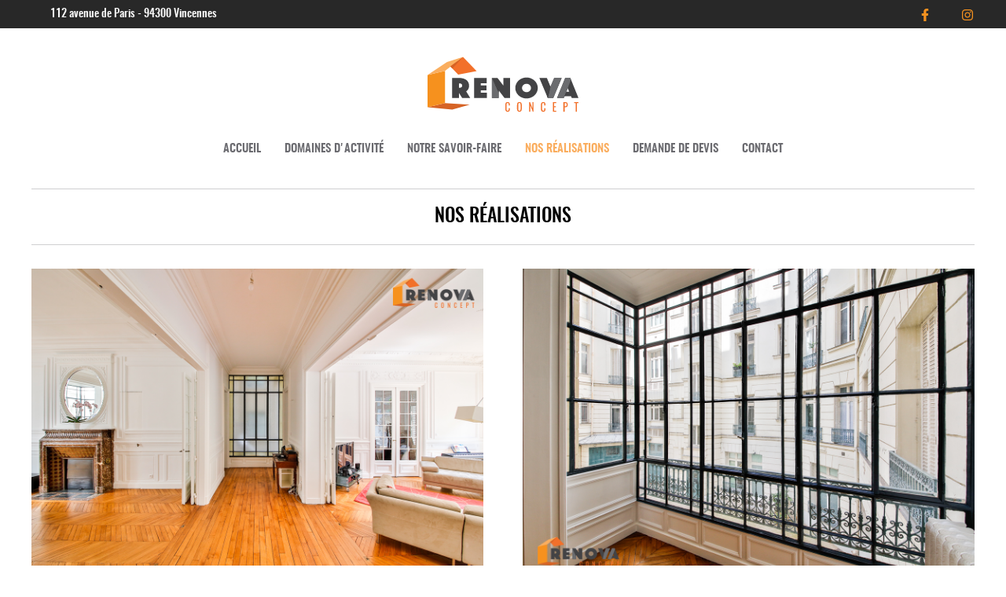

--- FILE ---
content_type: text/html; charset=utf-8
request_url: https://renovaconcept.fr/references-renovation-second-oeuvres-realisations
body_size: 6432
content:

<!doctype html>
<html ng-app="project" xml:lang="fr-fr" lang="fr-fr">
	<head>
		  <base href="https://renovaconcept.fr/references-renovation-second-oeuvres-realisations" />
	<meta http-equiv="content-type" content="text/html; charset=utf-8" />
	<meta name="author" content="Super User" />
	<meta name="description" content="Découvrez quelques-unes des réalisations de Renova Concept : rénovation et travaux de second oeuvre sur Paris et Vincennes." />
	<title>Renova Concept - Les rénovations Renova Concept</title>
	<link href="/templates/renovatheme/favicon.ico" rel="shortcut icon" type="image/vnd.microsoft.icon" />
	<link href="/media/widgetkit/wk-styles-0290b169.css" rel="stylesheet" type="text/css" id="wk-styles-css" />
	<script src="/media/jui/js/jquery.min.js?5f3e9aca70cf8b3dac52c215b9de4383" type="text/javascript"></script>
	<script src="/media/jui/js/jquery-noconflict.js?5f3e9aca70cf8b3dac52c215b9de4383" type="text/javascript"></script>
	<script src="/media/jui/js/jquery-migrate.min.js?5f3e9aca70cf8b3dac52c215b9de4383" type="text/javascript"></script>
	<script src="/media/system/js/caption.js?5f3e9aca70cf8b3dac52c215b9de4383" type="text/javascript"></script>
	<script src="/media/widgetkit/uikit2-8445a558.js" type="text/javascript"></script>
	<script src="/media/widgetkit/wk-scripts-9b815398.js" type="text/javascript"></script>
	<script type="text/javascript">
jQuery(window).on('load',  function() {
				new JCaption('img.caption');
			});GOOGLE_MAPS_API_KEY = "AIzaSyC_DL0QNYQP1pEunimdmmshhVbIAXaUXqo";
	</script>

      <meta name="viewport" content="width=device-width, initial-scale=1">
		  <link  rel="stylesheet" href="/templates/renovatheme/css/uikit.min.css" type="text/css" />
		  <link rel="stylesheet" href="/templates/renovatheme/css/slick.css" type="text/css" />
		  <link rel="stylesheet" href="/templates/renovatheme/css/slick-theme.css" type="text/css" />
		  <link rel="stylesheet" href="/templates/renovatheme/css/main.css" type="text/css" />
	</head>
	<body id="default">
		<header>
			<div id="access">
				

<div class="custom"  >
	<p>112 avenue de Paris - 94300 Vincennes</p></div>

			</div>
			<div id="mainmenu">
				<div class="logo">
					

<div class="custom"  >
	<a href="/" title="Renova Concept, entreprise de rénovation, second-oeuvre"><img src="/images/icones/renova_concept_logo.svg" width="200" height="74" /></a></div>

				</div>
				<nav class="mainmenu">
					<nav class="uk-navbar" role="navigation"><ul class="uk-navbar-nav uk-hidden-small"><li class="item-101"><a href="/" >Accueil</a></li><li class="item-115"><a href="/domaines-activites-metiers-renovation-interieur" >Domaines d'activité</a></li><li class="item-116"><a href="/renovation-second-oeuvre" >Notre savoir-faire</a></li><li class="item-117 uk-active"><a href="/references-renovation-second-oeuvres-realisations" >Nos réalisations</a></li><li class="item-118"><a href="/demander-devis-gratuit-renovation-second-oeuvre" >Demande de devis</a></li><li class="item-119"><a href="/contacte-entreprise-renovation-second-oeuvre" >Contact</a></li></ul><a data-animation="1" href="#uikid-89" class="uk-visible-small" data-uk-offcanvas><span class="uk-navbar-toggle"></span> </a></nav><div id="uikid-89" class="uk-offcanvas"><div class="uk-offcanvas-bar"><ul class="uk-nav uk-nav-offcanvas uk-nav-parent-icon" data-uk-nav="{multiple:true}"><li class="item-101"><a href="/" >Accueil</a></li><li class="item-115"><a href="/domaines-activites-metiers-renovation-interieur" >Domaines d'activité</a></li><li class="item-116"><a href="/renovation-second-oeuvre" >Notre savoir-faire</a></li><li class="item-117 uk-active"><a href="/references-renovation-second-oeuvres-realisations" >Nos réalisations</a></li><li class="item-118"><a href="/demander-devis-gratuit-renovation-second-oeuvre" >Demande de devis</a></li><li class="item-119"><a href="/contacte-entreprise-renovation-second-oeuvre" >Contact</a></li></ul></div></div>
				</nav>
			</div>
		</header>

					<section id="top-a">
				

<div class="custom rs"  >
	<a href="https://www.facebook.com/Renova-Concept-111803460740800"><i class="fab fa-facebook-f"></i></a> <a href="https://www.instagram.com/renova_concept/">
  <i class="fab fa-instagram"></i></a></div>

			</section>
										<article id="article">
			<div class="item-page" itemscope itemtype="https://schema.org/Article">
	<meta itemprop="inLanguage" content="fr-FR" />
	
		
			<div class="page-header">
					<h2 itemprop="headline">
				Nos réalisations			</h2>
									</div>
					
	
	
				
								<div itemprop="articleBody">
		

<div id="wk-grid56d" class="uk-grid-width-1-1 uk-grid-width-small-1-1 uk-grid-width-medium-1-2 uk-grid-width-large-1-2 uk-grid-width-xlarge-1-2 uk-grid uk-grid-match uk-grid-large " data-uk-grid-match="{target:'> div > .uk-panel', row:true}" data-uk-grid-margin  data-uk-scrollspy="{cls:'uk-animation-fade uk-invisible', target:'> div > .uk-panel', delay:300}">

    
    <div>
    
<div class="uk-panel uk-invisible">

    <div class="uk-panel-teaser">

        <figure class="uk-overlay uk-overlay-hover ">

            <img src="/images/photos-realisations/1001.png" class="uk-overlay-scale">
            
                        <div class="uk-overlay-panel uk-overlay-background uk-overlay-fade"></div>
            
                            <div class="uk-overlay-panel uk-overlay-icon uk-overlay-fade"></div>
            
                                                                        <a class="uk-position-cover" href="/images/photos-realisations/1001.png" data-lightbox-type="image" data-uk-lightbox="{group:'.wk-156d'}" ></a>
                                                
        </figure>

    </div>

    
        
        
    
</div>
    </div>

        
    <div>
    
<div class="uk-panel uk-invisible">

    <div class="uk-panel-teaser">

        <figure class="uk-overlay uk-overlay-hover ">

            <img src="/images/photos-realisations/1002.png" class="uk-overlay-scale">
            
                        <div class="uk-overlay-panel uk-overlay-background uk-overlay-fade"></div>
            
                            <div class="uk-overlay-panel uk-overlay-icon uk-overlay-fade"></div>
            
                                                                        <a class="uk-position-cover" href="/images/photos-realisations/1002.png" data-lightbox-type="image" data-uk-lightbox="{group:'.wk-156d'}" ></a>
                                                
        </figure>

    </div>

    
        
        
    
</div>
    </div>

        
    <div>
    
<div class="uk-panel uk-invisible">

    <div class="uk-panel-teaser">

        <figure class="uk-overlay uk-overlay-hover ">

            <img src="/images/photos-realisations/1003.png" class="uk-overlay-scale">
            
                        <div class="uk-overlay-panel uk-overlay-background uk-overlay-fade"></div>
            
                            <div class="uk-overlay-panel uk-overlay-icon uk-overlay-fade"></div>
            
                                                                        <a class="uk-position-cover" href="/images/photos-realisations/1003.png" data-lightbox-type="image" data-uk-lightbox="{group:'.wk-156d'}" ></a>
                                                
        </figure>

    </div>

    
        
        
    
</div>
    </div>

        
    <div>
    
<div class="uk-panel uk-invisible">

    <div class="uk-panel-teaser">

        <figure class="uk-overlay uk-overlay-hover ">

            <img src="/images/photos-realisations/1004.png" class="uk-overlay-scale">
            
                        <div class="uk-overlay-panel uk-overlay-background uk-overlay-fade"></div>
            
                            <div class="uk-overlay-panel uk-overlay-icon uk-overlay-fade"></div>
            
                                                                        <a class="uk-position-cover" href="/images/photos-realisations/1004.png" data-lightbox-type="image" data-uk-lightbox="{group:'.wk-156d'}" ></a>
                                                
        </figure>

    </div>

    
        
        
    
</div>
    </div>

        
    <div>
    
<div class="uk-panel uk-invisible">

    <div class="uk-panel-teaser">

        <figure class="uk-overlay uk-overlay-hover ">

            <img src="/images/photos-realisations/1005.png" class="uk-overlay-scale">
            
                        <div class="uk-overlay-panel uk-overlay-background uk-overlay-fade"></div>
            
                            <div class="uk-overlay-panel uk-overlay-icon uk-overlay-fade"></div>
            
                                                                        <a class="uk-position-cover" href="/images/photos-realisations/1005.png" data-lightbox-type="image" data-uk-lightbox="{group:'.wk-156d'}" ></a>
                                                
        </figure>

    </div>

    
        
        
    
</div>
    </div>

        
    <div>
    
<div class="uk-panel uk-invisible">

    <div class="uk-panel-teaser">

        <figure class="uk-overlay uk-overlay-hover ">

            <img src="/images/photos-realisations/1006.png" class="uk-overlay-scale">
            
                        <div class="uk-overlay-panel uk-overlay-background uk-overlay-fade"></div>
            
                            <div class="uk-overlay-panel uk-overlay-icon uk-overlay-fade"></div>
            
                                                                        <a class="uk-position-cover" href="/images/photos-realisations/1006.png" data-lightbox-type="image" data-uk-lightbox="{group:'.wk-156d'}" ></a>
                                                
        </figure>

    </div>

    
        
        
    
</div>
    </div>

        
    <div>
    
<div class="uk-panel uk-invisible">

    <div class="uk-panel-teaser">

        <figure class="uk-overlay uk-overlay-hover ">

            <img src="/images/photos-realisations/1007.png" class="uk-overlay-scale">
            
                        <div class="uk-overlay-panel uk-overlay-background uk-overlay-fade"></div>
            
                            <div class="uk-overlay-panel uk-overlay-icon uk-overlay-fade"></div>
            
                                                                        <a class="uk-position-cover" href="/images/photos-realisations/1007.png" data-lightbox-type="image" data-uk-lightbox="{group:'.wk-156d'}" ></a>
                                                
        </figure>

    </div>

    
        
        
    
</div>
    </div>

        
    <div>
    
<div class="uk-panel uk-invisible">

    <div class="uk-panel-teaser">

        <figure class="uk-overlay uk-overlay-hover ">

            <img src="/images/photos-realisations/1008.png" class="uk-overlay-scale">
            
                        <div class="uk-overlay-panel uk-overlay-background uk-overlay-fade"></div>
            
                            <div class="uk-overlay-panel uk-overlay-icon uk-overlay-fade"></div>
            
                                                                        <a class="uk-position-cover" href="/images/photos-realisations/1008.png" data-lightbox-type="image" data-uk-lightbox="{group:'.wk-156d'}" ></a>
                                                
        </figure>

    </div>

    
        
        
    
</div>
    </div>

        
    <div>
    
<div class="uk-panel uk-invisible">

    <div class="uk-panel-teaser">

        <figure class="uk-overlay uk-overlay-hover ">

            <img src="/images/photos-realisations/1009.png" class="uk-overlay-scale">
            
                        <div class="uk-overlay-panel uk-overlay-background uk-overlay-fade"></div>
            
                            <div class="uk-overlay-panel uk-overlay-icon uk-overlay-fade"></div>
            
                                                                        <a class="uk-position-cover" href="/images/photos-realisations/1009.png" data-lightbox-type="image" data-uk-lightbox="{group:'.wk-156d'}" ></a>
                                                
        </figure>

    </div>

    
        
        
    
</div>
    </div>

        
    <div>
    
<div class="uk-panel uk-invisible">

    <div class="uk-panel-teaser">

        <figure class="uk-overlay uk-overlay-hover ">

            <img src="/images/photos-realisations/1010.png" class="uk-overlay-scale">
            
                        <div class="uk-overlay-panel uk-overlay-background uk-overlay-fade"></div>
            
                            <div class="uk-overlay-panel uk-overlay-icon uk-overlay-fade"></div>
            
                                                                        <a class="uk-position-cover" href="/images/photos-realisations/1010.png" data-lightbox-type="image" data-uk-lightbox="{group:'.wk-156d'}" ></a>
                                                
        </figure>

    </div>

    
        
        
    
</div>
    </div>

        
    <div>
    
<div class="uk-panel uk-invisible">

    <div class="uk-panel-teaser">

        <figure class="uk-overlay uk-overlay-hover ">

            <img src="/images/photos-realisations/1011.png" class="uk-overlay-scale">
            
                        <div class="uk-overlay-panel uk-overlay-background uk-overlay-fade"></div>
            
                            <div class="uk-overlay-panel uk-overlay-icon uk-overlay-fade"></div>
            
                                                                        <a class="uk-position-cover" href="/images/photos-realisations/1011.png" data-lightbox-type="image" data-uk-lightbox="{group:'.wk-156d'}" ></a>
                                                
        </figure>

    </div>

    
        
        
    
</div>
    </div>

        
    <div>
    
<div class="uk-panel uk-invisible">

    <div class="uk-panel-teaser">

        <figure class="uk-overlay uk-overlay-hover ">

            <img src="/images/photos-realisations/1012.png" class="uk-overlay-scale">
            
                        <div class="uk-overlay-panel uk-overlay-background uk-overlay-fade"></div>
            
                            <div class="uk-overlay-panel uk-overlay-icon uk-overlay-fade"></div>
            
                                                                        <a class="uk-position-cover" href="/images/photos-realisations/1012.png" data-lightbox-type="image" data-uk-lightbox="{group:'.wk-156d'}" ></a>
                                                
        </figure>

    </div>

    
        
        
    
</div>
    </div>

        
    <div>
    
<div class="uk-panel uk-invisible">

    <div class="uk-panel-teaser">

        <figure class="uk-overlay uk-overlay-hover ">

            <img src="/images/photos-realisations/1013.png" class="uk-overlay-scale">
            
                        <div class="uk-overlay-panel uk-overlay-background uk-overlay-fade"></div>
            
                            <div class="uk-overlay-panel uk-overlay-icon uk-overlay-fade"></div>
            
                                                                        <a class="uk-position-cover" href="/images/photos-realisations/1013.png" data-lightbox-type="image" data-uk-lightbox="{group:'.wk-156d'}" ></a>
                                                
        </figure>

    </div>

    
        
        
    
</div>
    </div>

        
    <div>
    
<div class="uk-panel uk-invisible">

    <div class="uk-panel-teaser">

        <figure class="uk-overlay uk-overlay-hover ">

            <img src="/images/photos-realisations/1014.png" class="uk-overlay-scale">
            
                        <div class="uk-overlay-panel uk-overlay-background uk-overlay-fade"></div>
            
                            <div class="uk-overlay-panel uk-overlay-icon uk-overlay-fade"></div>
            
                                                                        <a class="uk-position-cover" href="/images/photos-realisations/1014.png" data-lightbox-type="image" data-uk-lightbox="{group:'.wk-156d'}" ></a>
                                                
        </figure>

    </div>

    
        
        
    
</div>
    </div>

        
    <div>
    
<div class="uk-panel uk-invisible">

    <div class="uk-panel-teaser">

        <figure class="uk-overlay uk-overlay-hover ">

            <img src="/images/photos-realisations/1015.png" class="uk-overlay-scale">
            
                        <div class="uk-overlay-panel uk-overlay-background uk-overlay-fade"></div>
            
                            <div class="uk-overlay-panel uk-overlay-icon uk-overlay-fade"></div>
            
                                                                        <a class="uk-position-cover" href="/images/photos-realisations/1015.png" data-lightbox-type="image" data-uk-lightbox="{group:'.wk-156d'}" ></a>
                                                
        </figure>

    </div>

    
        
        
    
</div>
    </div>

        
    <div>
    
<div class="uk-panel uk-invisible">

    <div class="uk-panel-teaser">

        <figure class="uk-overlay uk-overlay-hover ">

            <img src="/images/photos-realisations/1016.png" class="uk-overlay-scale">
            
                        <div class="uk-overlay-panel uk-overlay-background uk-overlay-fade"></div>
            
                            <div class="uk-overlay-panel uk-overlay-icon uk-overlay-fade"></div>
            
                                                                        <a class="uk-position-cover" href="/images/photos-realisations/1016.png" data-lightbox-type="image" data-uk-lightbox="{group:'.wk-156d'}" ></a>
                                                
        </figure>

    </div>

    
        
        
    
</div>
    </div>

        
    <div>
    
<div class="uk-panel uk-invisible">

    <div class="uk-panel-teaser">

        <figure class="uk-overlay uk-overlay-hover ">

            <img src="/images/photos-realisations/1017.png" class="uk-overlay-scale">
            
                        <div class="uk-overlay-panel uk-overlay-background uk-overlay-fade"></div>
            
                            <div class="uk-overlay-panel uk-overlay-icon uk-overlay-fade"></div>
            
                                                                        <a class="uk-position-cover" href="/images/photos-realisations/1017.png" data-lightbox-type="image" data-uk-lightbox="{group:'.wk-156d'}" ></a>
                                                
        </figure>

    </div>

    
        
        
    
</div>
    </div>

        
    <div>
    
<div class="uk-panel uk-invisible">

    <div class="uk-panel-teaser">

        <figure class="uk-overlay uk-overlay-hover ">

            <img src="/images/photos-realisations/1018.png" class="uk-overlay-scale">
            
                        <div class="uk-overlay-panel uk-overlay-background uk-overlay-fade"></div>
            
                            <div class="uk-overlay-panel uk-overlay-icon uk-overlay-fade"></div>
            
                                                                        <a class="uk-position-cover" href="/images/photos-realisations/1018.png" data-lightbox-type="image" data-uk-lightbox="{group:'.wk-156d'}" ></a>
                                                
        </figure>

    </div>

    
        
        
    
</div>
    </div>

    
</div>


<script>
(function($){

    // get the images of the gallery and replace it by a canvas of the same size to fix the problem with overlapping images on load.
    $('img[width][height]:not(.uk-overlay-panel)', $('#wk-grid56d')).each(function() {

        var $img = $(this);

        if (this.width == 'auto' || this.height == 'auto' || !$img.is(':visible')) {
            return;
        }

        var $canvas = $('<canvas class="uk-responsive-width"></canvas>').attr({width:$img.attr('width'), height:$img.attr('height')}),
            img = new Image,
            release = function() {
                $canvas.remove();
                $img.css('display', '');
                release = function(){};
            };

        $img.css('display', 'none').after($canvas);

        $(img).on('load', function(){ release(); });
        setTimeout(function(){ release(); }, 1000);

        img.src = this.src;

    });

})(jQuery);
</script>
 	</div>

	
							</div>

		</article>
							<section id="bottom-b">
				<div class="uk-container uk-container-center">
					

<div class="custom"  >
	<ul id="my-id" class="uk-switcher">
   <li>
     <h2>
      <span class="orange">1.</span> la communication
     </h2>
     <p>
       Elle s’entame par l’expertise de votre projet, l’analyse exhaustive de vos besoins et se poursuit par une concertation permanente. Présents de l’amont à l’aval du processus d’intervention, cette écoute nous a jusque là permis d’anticiper puis de gérer le moindre détail, d’accompagner le client point par point dans ses projets, de répondre au plus juste à ses besoins depuis la signature du devis jusqu’à livraison du produit fini. 
     </p>
     <p>
       Tournés vers l'avenir, nous avons conscience que le secteur devra bientôt faire face à de nouveaux défis technologiques. Nous avons choisi de les anticiper et les relever, afin de conserver au coeur de nos priorités la durabilité des travaux que nous entreprenons.
     </p>
     <p>
       Nous envisageons la relation au client comme un partenariat, une aventure stimulante pour les deux parties. Cette aventure commune est à notre sens un vecteur d’innovation, elle est créatrice de valeur pour nos clients. 
     </p>
     <p>
       Nos clients  bénéficient d’une vision globale de leur projet. Parfois cette vision répond aux enjeux d'un avenir plus ou moins proche. Nous tablons sur un cheminement commun fondé sur l'accompagnement et la fidélisation.
     </p>
  </li>
  	<li>
      <h2>
      <span class="orange">2.</span> l'innovation
     </h2>
  <p>
    Afin non seulement d’améliorer votre qualité de vie, mais aussi de valoriser votre bien, de créer de la valeur ajoutée, de rendre votre investissement rentable à moyen terme, nous nous attachons à vous proposer des solutions pérennes en optimisant notre technicité et en soignant la sélection des matériaux.
  </p>
  </li>
  <li>
    <h2>
      <span class="orange">3.</span> l'efficacité
    </h2>
    <p>
      <strong>Renova Concept</strong> s'engage sur la qualité. Quel que soit le projet sur lequel nous nous engageons, nous visons le "Zéro défaillance". Nous garantissons la sécurité, nous optimisons les délais, nous réduisons l’impact négatif sur l’environnement. Fort d’une expérience éprouvée, nous assurons notre compétitivité. En nous appuyant sur un matériel à la pointe, en appliquant les dernières techniques nous sommes en mesure de mener un chantier depuis sa conception jusqu'à la fin sans intervention extérieure.
    </p>
  </li>
  <li>
    <h2>
      <span class="orange">4.</span> la confiance 
    </h2>
    <p>
      Nos compétences pointues s'appliquent sur l’ensemble des corps d’état. Cela nous permet de gérer les projets complexes et ceux-là sont pilotés à chaque étape par un maître d’ouvrage. Quel que soit son rôle et sa fonction dans l’entreprise, chacun de nos collaborateurs est maillon essentiel du processus, chacun par son investissement, agit selon nos engagements. 
    </p>
    <p>
      <span class="orange">La responsabilisation est au cœur de notre démarche et la cohésion de l'ensemble est assurée par le maître d'œuvre.</span><br>
Un pacte de responsabilité lie Renova Concept, ses artisans et le client. Notre engagement s’inscrit dans un axe stratégique et constructif d'innovation, d'éthique et de conformité afin d'assurer au client un coût de sortie compétitif.
    </p>
    <p>
      Concrètement, cette démarche se traduit en actions efficaces et adaptées portées sur toutes nos activités et dans tous nos projets, de la conception jusqu’à l’exploitation. 
Maîtrisant ainsi la totalité de l’opération, sous réserve de transformation ou de changement de décision en cours de chantier; nous assumons nos engagements: à savoir les délais et les budgets définis au préalable. Nous observons une règle essentielle: la transparence.
    </p>
    <p>
      Après l'acceptation du devis, nous convenons ensemble du planning et de l'organisation de votre chantier, de la date du début et de la date de fin des travaux. 
    </p>
  </li>
  <li>
    <h2>
      <span class="orange">5.</span> l'anticipation 
    </h2>
    <p>
      <strong>Renova Concept</strong> vous accompagne dans la réalisation du projet, c'est un fait, mais nos architectes d'intérieur sont également à votre disposition pour vous aider à le concevoir. Forts de notre expérience et d'un domaine étendu de compétence nous avons intégré une structure de décoration qui sur le terrain s'étend à l'architecture d'intérieur. 
    </p>
    <p>
      Notre intervention sur un projet s’entame par une optimisation rationnelle de l’espace; elle se poursuit par une harmonisation du lieu en fonction des goûts spécifiques du client. <br>
Cette antenne "Architecture d'intérieur" nous est propre. Elle nous permet - si nous sommes intégrés au projet en temps et en heure - de proposer une forme d’audit conseil en étroite relation avec le partenaire client dés l’acquisition du bien et parfois même avant. 
    </p>
    <p>
      Notre intervention vous permet dans un premier temps d’évaluer l’espace en rapport avec vos désidératas et de vous faire une idée juste de ce que vous êtes en droit d’en attendre. 
    </p>
    <p>
      Un plan chiffré prévisionnel peut vous être alors délivré à partir du relevé dimensionné du bien en acquisition. Ce qui vous permet une évaluation précise à la fois de l’espace à vivre et de l’opération immobilière. <br>
Dans un second temps, Renova Concept vous délivre un devis détaillé reprenant point par point les travaux à effectuer, chiffre et temps prévu à l’appui pour chaque poste. Tout y est clairement mentionné depuis la nature des matériaux jusqu'au choix des couleurs. <br>
Tertio et enfin, une fois le travail entamé nous vous tenons au courant au jour le jour de l’évolution des travaux. 
    </p>
  </li>
</ul></div>

				</div>
			</section>
											<footer>
				

<div class="custom"  >
	<p class="text-center">
<img src="/images/icones/renova_concept_logo.svg" alt="Renova Concept" width="200" height="74" />
</p>
<div class="downpage flex">
<ul>
<li>
<a href="/" title="Lire les mentions légales" rel="nofollow">Mentions légales</a>
</li>
<li>
<a href="/demander-devis-gratuit-renovation-second-oeuvre" title="Demander un devis gratuit par mail">Devis gratuit</a>
</li>
  <li>
    <a href="http://bit.ly/2tB7NXV" title="Laissez-nous un témoignage de votre expérience avec Renova Concept, Paris et Vincennes" target="_blank">Laissez-nous un avis !</a>
  </li>
<li>
<a href="/domaines-activites-metiers-renovation-interieur" title="Découvrir les domaines d'activités de second-oeuvre">Domaines d'activité</a>
</li>
</ul>
  <p class="text-center">
    Créé par <a href="http://www.expertsa.fr" target="_blank" title="Agence web à Paris 12e">Expert SA</a>
  </p>
</div></div>

			</footer>
				<script src="/templates/renovatheme/js/dragdealer.js"></script>
		<script src="/templates/renovatheme/js/slick.min.js"></script>
        <script src="/templates/renovatheme/js/main.js"></script>
        <script>
          (function(i,s,o,g,r,a,m){i['GoogleAnalyticsObject']=r;i[r]=i[r]||function(){
          (i[r].q=i[r].q||[]).push(arguments)},i[r].l=1*new Date();a=s.createElement(o),
          m=s.getElementsByTagName(o)[0];a.async=1;a.src=g;m.parentNode.insertBefore(a,m)
          })(window,document,'script','https://www.google-analytics.com/analytics.js','ga');

          ga('create', 'UA-102193247-1', 'auto');
          ga('send', 'pageview');

        </script>
          <script src="https://kit.fontawesome.com/a140b23dc4.js" crossorigin="anonymous"></script>
	</body>
</html>


--- FILE ---
content_type: text/css; charset=UTF-8
request_url: https://renovaconcept.fr/templates/renovatheme/css/main.css
body_size: 2931
content:
@font-face {
    font-family: 'oswald light';
    src: url('../fonts/oswald-light-webfont.woff2') format('woff2'),
         url('../fonts/oswald-light-webfont.woff') format('woff');
    font-weight: normal;
    font-style: normal;

}
@font-face {
    font-family: 'oswald medium';
    src: url('../fonts/oswald-medium-webfont.woff2') format('woff2'),
         url('../fonts/oswald-medium-webfont.woff') format('woff');
    font-weight: normal;
    font-style: normal;

}
@font-face {
    font-family: 'oswald italic';
    src: url('../fonts/oswald-regularitalic-webfont.woff2') format('woff2'),
         url('../fonts/oswald-regularitalic-webfont.woff') format('woff');
    font-weight: normal;
    font-style: normal;
}
@font-face {
    font-family: 'raleway black';
    src: url('../fonts/raleway-black-webfont.woff2') format('woff2'),
         url('../fonts/raleway-black-webfont.woff') format('woff');
    font-weight: normal;
    font-style: normal;
}

@font-face {
    font-family: 'raleway bold';
    src: url('../fonts/raleway-bold-webfont.woff2') format('woff2'),
         url('../fonts/raleway-bold-webfont.woff') format('woff');
    font-weight: normal;
    font-style: normal;
}

@font-face {
    font-family: 'raleway light';
    src: url('../fonts/raleway-light-webfont.woff2') format('woff2'),
         url('../fonts/raleway-light-webfont.woff') format('woff');
    font-weight: normal;
    font-style: normal;
}

@font-face {
    font-family: 'raleway medium';
    src: url('../fonts/raleway-medium-webfont.woff2') format('woff2'),
         url('../fonts/raleway-medium-webfont.woff') format('woff');
    font-weight: normal;
    font-style: normal;
}
.custom.rs {
    position: fixed;
    top: 0;
    right: 0;
    height: 50px;
    display: flex;
    width: 150px;
    justify-content: space-evenly;
    margin-top: 10px;
    z-index: 3000;
}
/*** MINI FRAMEWORK ***/
.container{
    max-width: 1200px;
    margin: 0 auto;
}
.grid{
    display: flex;
    flex-direction:row;
}
.match-grid{
    align-items:center;
}
.column{
    padding: 20px;
}

/* fix à enlever plus tard */
#accueil #top-b .grid .column {
  width: 33.33333%;
}
/* end fix */

.col1{
    width: 100%;
}
.col2{
    width: 50%;
}
.col3{
    width: 33.333%;
}
.collapse{
    padding: 0;
}
.high-collapse{
    padding: 0 20px;
}
.page-header h2{
  margin: 30px 0;
  padding: 20px 0;
  border-top: 1px solid rgba(107, 107, 112, 0.32);
  border-bottom: 1px solid rgba(107, 107, 112, 0.32);
}
/*** MENU CLASSIQUE ***/
.mainmenu ul > li{
    font-family: 'oswald medium';
    text-transform: uppercase;
}
.mainmenu ul > li > a{
    color: #6b6b70;
}
.mainmenu .nav{
    display: flex;
    flex-direction: row;
    justify-content: space-around;
    max-width: 1000px;
    margin: auto;
    list-style: none;
    padding-bottom: 20px;
}
.fixed{
    z-index: 2000;
    width: 100%;
    position: fixed;
    top: 0;
    left: 0;
    background-color: #fff;
}
.fixed .nav{
    background-color: #fff;
    padding-bottom: 20px;
    padding: 10px 0;
}
.page-header h2{
  text-align: center;
}
.uk-panel-box-primary{
  background-color: rgba(204, 204, 204, 0.1);
  padding: 20px;
  margin: 10px 0;
}
/** Ajout des paramètres responsive toggle **/
html,
body {
}

/* wrapper styles */


/*** FIN MENU RESPONSIVE ***/
/*** GENERAL ***/
body{
    font-family: 'oswald light';
    font-size: 16px;
}
p{
    margin:0;
    font-family: 'raleway medium';
    color:#7b7c7f;
    margin-bottom: 10px;
    font-size: 14px;
}
h1,h2,h3,h4,h5,h6{
    font-weight: normal;
    font-family: 'oswald medium';
    text-transform: uppercase;
    color:#000;
}
a{
    color:#f5911f;
    transition:all ease .3s .0s;
}
a:hover,
a:focus{
    color: #f5911f;
    text-decoration: none;
    transition:all ease .3s .0s;
}
.orange{
    color:#faad5e;
}
.text-center{
    text-align: center;
}
.flex-end{
    justify-content:flex-end !important;
}
article{
    max-width: 1200px;
    padding: 0 25px;
    margin: 0 auto;
}
footer{
    padding-top: 40px;
}
footer p{
  margin-bottom: 0;
  color: #fff;
  font-family: 'oswald light';
}
.downpage{
    margin-top: 30px;
    background-color: #282828;
    padding: 20px 0;
}
.downpage ul{
    display: flex;
    justify-content:center;
    padding: 0;
    margin:0;
}
.downpage ul > li{
    list-style: none;
    padding: 0 10px;
    border-right: 1px solid #fff;
}
.downpage ul > li:last-child{
    border-right: none;
    padding-right: 0;
}
.downpage ul > li > a{
    color: #fff;
}
/*** TOP BARRE ***/
#access{
    background-color: #282828;
}
#access p{
    color: #fff;
    font-family: 'oswald medium';
    height: 36px;
    display: flex;
    align-items:center;
}
#access > div{
    max-width: 90%;
    margin: auto;
}
/*** LOGO ***/
.logo{
    text-align: center;
    padding: 25px 0;
}

/**** HOMEPAGE PAGE ACCUEIL ****/
.entete-pa{
    min-height: 70vH;
    background-image: url('../images/photo-entete-homepage.jpg');
    background-size: cover;
    background-position: center bottom;
    display: flex;
    justify-content:center;
    align-items:center;
    flex-direction:column;
}
.entete-pa h2,
.entete-pa h3{
    color: #fff;
}
.entete-pa h2{
    font-size: 40px;
    position: relative;
}
.entete-pa h2:after{
    content: '';
    position: absolute;
    width: 70%;
    height: 3px;
    background-color: #f5911f;
    bottom: -80%;
    left: 15%;
}
.entete-pa h3{
    font-size: 30px;
    margin-top: 40px;
}
/** partie article **/
#accueil article{
    max-width: 100%;
    padding: 0;
    margin:80px auto;
}
#accueil article .col2{
    width: 43%;
}
#accueil article .col3{
    padding-left: 5%;
}
/*** accueil top-b ***/
#accueil #top-b .grid{
  justify-content: space-around;
  align-items: center;
  text-align: center;
}
/*** carousel bottom a ***/
#accueil #bottom-a{
    margin:80px 0;
}
#bottom-a .slick-slide{
    max-width: 1100px;
}
.slick-slide .title h4{
    margin:0;
    color:#a5a7aa;
}
.slick-slide .title{
    border: 4px solid #e9e9ea;
    border-top: none;
    display: inline-block;
    padding: 10px;
    padding-top: 20px;
}

.uk-position-bottom-right{
    bottom:-90px;
}
#bottom-a .uk-panel .uk-flex-middle > div{
    position: absolute;
    bottom: 0px;
    left: 20px;
    padding: 20px;
    padding-bottom: 30px;
    border: 4px solid #e9e9ea;
    border-bottom: none;
}
#bottom-a .uk-panel .uk-flex-middle > div > h3{
    color:#e9e9ea;
}
/*** testimonial ***/
.single-item{
    max-width: 720px;
}
.single-item > div{
    color: #fff;
    background-color: #282828;
    padding: 30px;
}
.single-item > div p{
    color: #fff;
}
/*** BOTTOM B ***/
#bottom-b{
    margin:40px 0;
}
#accueil #bottom-b .custom{
    display: flex;
    justify-content: center;
}
#bottom-b .slick-slide{
    padding: 30px;
    position: relative;
}
#bottom-b .slick-slide:after{
    content: '';
    position: absolute;
    background-image: url('../images/guillemet.svg');
    background-size:contain;
    width: 34px;
    height: 27px;
    top: 0;
    left: 0;
    margin-right: 20px;
}

/*** BOTTOM C PAGE ACCUEIL PARTIE CONTACTEZ NOUS ***/
#bottom-c{
    background-image: url('../images/background_contact.jpg');
    padding: 100px 0;
}
#contact #bottom-c ul,
#accueil #bottom-c ul,
#domaines #bottom-c ul,
#carrelage #bottom-c ul{
    display: flex;
    justify-content:space-between;
    flex-direction:row;
    padding-left: 0;
    margin: 6px 0;
}
#contact #bottom-c ul > li,
#accueil #bottom-c ul > li,
#domaines #bottom-c ul > li,
#carrelage #bottom-c ul > li{
    list-style: none;
    text-transform: uppercase;
    color: #5c5d60;
    font-family: "oswald medium";
}
.grid .column input,
.grid .column textarea{
    border: 1px solid #000;
    border-radius: 0;
    width: 100%;
    font-family: "oswald light";
    font-size: 16px;
    margin-bottom: 0;
}
#contact #bottom-c .grid .column,
#accueil #bottom-c .grid .column,
#domaines #bottom-c .grid .column,
#carrelage #bottom-c .grid .column{
    padding: 0px;
}
#contact #bottom-c .grid .column:nth-child(odd),
#accueil #bottom-c .grid .column:nth-child(odd),
#domaines #bottom-c .grid .column:nth-child(odd),
#carrelage #bottom-c .grid .column:nth-child(odd){
    padding-right: 20px;
}
#contact #bottom-c input#envoi,
#accueil #bottom-c input#envoi,
#domaines #bottom-c input#envoi,
#carrelage #bottom-c input#envoi{
    width: auto;
    background-color: #f5911f;
    background-image: none;
    color: #fff;
    text-shadow:none;
    border: none;
    text-transform: uppercase;
    padding-top: 8px;
    padding-right: 20px;
    padding-left: 20px;
    float: right;
}
#contact #bottom-c .uk-icon,
#accueil #bottom-c .uk-icon,
#domaines #bottom-c .uk-icon,
#carrelage #bottom-c .uk-icon{
    width: 25px;
    height: 25px;
    background-color: #8d9092;
    color: #fff;
    text-align: center;
    line-height: 25px;
}
#contact #bottom-c .uk-icon:first-child,
#accueil #bottom-c .uk-icon:first-child,
#domaines #bottom-c .uk-icon:first-child,
#carrelage #bottom-c .uk-icon:first-child{
    margin-right: 10px;
}
#contact #bottom-c .uk-icon:hover,
#accueil #bottom-c .uk-icon:hover,
#domaines #bottom-c .uk-icon:hover,
#carrelage #bottom-c .uk-icon:hover{
    background-color: #f5911f;
}

/*** DEMANDE DE DEVIS ***/
#devis #top-b{
    background-image:url('../images/background_contact.jpg');
    background-size: cover;
    background-repeat: no-repeat;
    padding: 40px 0;
    margin-bottom: 50px;
}
#devis #top-b h2{
    margin-bottom: 40px;
}
#devis #envoi{
    background-color: #f5911f;
    background-image: none;
    color: #fff;
    text-shadow:none;
    border: none;
    text-transform: uppercase;
    padding: 12px 0;
    box-shadow: none;
}

#devis .grid .column input,
#devis .grid .column textarea{
    min-height: 29px;
}
#devis .grid .column input[type="checkbox"]{
  width: auto !important;
}
#devis .center-travaux{
  margin-bottom: 15px;
}
#devis .grid .column select{
    width: 100%;
    font-family: 'oswald light';
    font-size: 16px;
}
#devis textarea{
    width: 100%;
}

/*** PAGE NOS DOMAINES D'ACTIVITE ***/
#domaines .uk-panel-box{
  margin-bottom: 30px;
  text-align: center;
  transition:all ease .3s .0s;
}
#domaines .uk-panel-box:hover{
  transform: scale(1.1,1.1);
  transition:all ease .3s .0s;
}
.uk-panel-box{
  background-color: #faad5e;
  border: none;
  border-radius: 0;
}
.uk-panel-box h2{
  color: #fff;
}
/*** PAGE NOTRE SAVOIR FAIRE ***/
#savoir-faire #bottom-a{
  background-color: #282828;
  padding: 50px 0;
  margin-top: 50px;
  text-align: center;
}
#savoir-faire #bottom-a p{
  color: #fff;
  font-size: 18px;
  font-family: 'raleway bold';
}
#savoir-faire #bottom-a .prio{
  font-family: 'oswald medium';
  text-transform: uppercase;
  font-size: 20px;
}
#savoir-faire #bottom-a i{
  font-size: 66px;
  color: #faad5e;
  margin-top: 30px;
  margin-bottom: 20px;
  transition:all ease .2s .1s;
}
#savoir-faire #bottom-a a:hover i{
  transform:scale(1.2,1.2);
  transition:all ease .2s .0s;
}
#savoir-faire #bottom-b{
  min-height: 425px;
}
#savoir-faire #bottom-b ul > li{
  background-color: rgba(204, 204, 204, 0.1);
  padding: 30px;
}
#savoir-faire #bottom-c p{
  font-size: 20px;
  color: #000;
  font-family: 'oswald medium';
  line-height: 27px;
}
#savoir-faire #bottom-c p > span.biggy{
  text-transform: uppercase;
  padding-top: 30px;
  display: inline-block;
}
#savoir-faire .point{
  text-transform: uppercase;
}
#savoir-faire .point > span{
  font-size: 15px;
}
#savoir-faire #bottom-c img{
  margin-bottom: 20px;
  margin-top: 20px;
}
.noir{
  color: #000;
}
#savoir-faire #bottom-d{
  padding: 50px 0;
}
#savoir-faire #bottom-d ul{
  padding-left: 15px;
}
#savoir-faire #bottom-d ul li{
  list-style: none;
  font-family: 'raleway medium';
  line-height: 24px;
  font-size: 14px;
  color: #7b7c7f;
}
#savoir-faire #bottom-d ul li:before{
  content: "\f00c";
  font-family: 'FontAwesome';
  color: #faad5e;
  padding-right: 10px;
}

/*** PAGE ELECTRICITE ***/
#electricite .uk-panel-box-primary{
  margin-bottom: 30px;
}
#electricite .uk-panel-box-primary p.title{
  font-weight: normal;
  font-family: 'oswald medium';
  text-transform: uppercase;
  color: #000;
  font-size: 20px;
}
strong,
.strong{
  color: #faad5e;
  font-weight: normal;
  font-family: 'raleway bold';
}
#electricite #bottom-a{
  background-color: #282828;
  padding: 50px 0;
  margin-top: 50px;
  text-align: center;
}
#electricite #bottom-a .title{
  font-weight: normal;
  font-family: 'oswald medium';
  text-transform: uppercase;
  color: #fff;
  font-size: 16px;
  line-height: 24px;
}
#electricite #bottom-a p{
  color: #fff;
  text-transform: uppercase;
}
#electricite #bottom-a p.smally{
  font-size: 12px;
}
#electricite #bottom-b .title{
  font-weight: normal;
  font-family: 'oswald medium';
  text-transform: uppercase;
  color: #000;
  font-size: 18px;
  line-height: 24px;
}
#electricite #bottom-b ul{
  background-color: rgba(204, 204, 204, 0.1);
  padding: 20px;
}
#electricite #bottom-b ul li{
  list-style: none;
  font-family: 'raleway medium';
  line-height: 24px;
  font-size: 14px;
  color: #000;
}
#electricite #bottom-b ul li:before{
  content: "\f00c";
  font-family: 'FontAwesome';
  color: #faad5e;
  padding-right: 10px;
}
#electricite #bottom-b .uk-grid{
  align-items: center;
}
/*** PAGE PLOMBERIE ***/
#plomberie #bottom-a{
  background-color: #282828;
  padding: 50px 0;
  margin-top: 50px;
  text-align: center;
}
#plomberie #bottom-a .title{
  font-weight: normal;
  font-family: 'oswald medium';
  text-transform: uppercase;
  color: #fff;
  font-size: 18px;
  line-height: 24px;
}
#plomberie #bottom-a .title strong{
  font-family: 'oswald medium';
}
.uk-button{
  background-color: #faad5e;
  color: #fff;
  border: none !important;
  border-radius: 0;
  font-family: 'oswald medium';
  text-transform: uppercase;
}
#plomberie .uk-button{
  padding-top: 5px;
  margin-top: 20px;
}
#plomberie .uk-slideset{
  align-items: center;
}
#plomberie #bottom-c{
  padding: 100px 50px;
}
/*** page plâtrerie / maçonnerie ***/
#maconnerie article ul{
  background-color: rgba(204, 204, 204, 0.1);
  padding: 20px;
}
#maconnerie article ul li{
  list-style: none;
  font-family: 'raleway medium';
  line-height: 24px;
  font-size: 14px;
  color: #000;
}
#maconnerie article ul li:before{
  content: "\f00c";
  font-family: 'FontAwesome';
  color: #faad5e;
  padding-right: 10px;
}
#maconnerie #bottom-a{
  background-color: #282828;
  padding: 50px 0;
  margin-top: 50px;
  text-align: center;
}
#maconnerie #bottom-a .title{
  font-weight: normal;
  font-family: 'oswald medium';
  text-transform: uppercase;
  color: #fff;
  font-size: 18px;
  line-height: 24px;
}
#maconnerie .uk-button{
  padding-top: 5px;
}
/*** page pose de carrelage ***/
#carrelage .uk-button{
  padding-top: 5px;
}
/*** page parquet ***/
#parquet .title{
  font-weight: normal;
  font-family: 'oswald medium';
  text-transform: uppercase;
  color: #000;
  font-size: 18px;
  line-height: 24px;
}
#parquet .title strong{
  font-family: 'oswald medium';
}
#parquet article ul{
  background-color: rgba(204, 204, 204, 0.1);
  padding: 20px;
}
#parquet article ul li{
  list-style: none;
  font-family: 'raleway medium';
  line-height: 24px;
  font-size: 14px;
  color: #000;
}
#parquet article ul li:before{
  content: "\f00c";
  font-family: 'FontAwesome';
  color: #faad5e;
  padding-right: 10px;
}
#parquet #bottom-a{
  background-color: #282828;
  padding: 50px 0;
  margin-top: 50px;
  text-align: center;
}
#parquet #bottom-a p{
  color: #fff;
}
#parquet .uk-button{
  padding-top: 5px;
}
/*** page revetements ***/
#revetement article ul{
  background-color: rgba(204, 204, 204, 0.1);
  padding: 20px;
}
@media screen and (min-width:1200px){
  #revetement article ul{
    min-height: 144px;
    margin-bottom: 30px;
  }
}
#revetement article ul li{
  list-style: none;
  font-family: 'raleway medium';
  line-height: 24px;
  font-size: 14px;
  color: #000;
}
#revetement article ul li:before{
  content: "\f00c";
  font-family: 'FontAwesome';
  color: #faad5e;
  padding-right: 10px;
}
#revetement .uk-button{
  padding-top: 5px;
}
/*** PARTIE RESPONSIVE ***/

@media screen and (max-width: 768px){
    .logo{
        padding: 10px 0;
    }

}





/**** PARTIE RESPONSIVE TABLETTE ****/
/*** paysage ***/
@media screen and (max-width: 768px){
  .uk-navbar-nav>li>a{
    font-size: 15px;
  }
  .fixed{
    z-index: auto;
    position: absolute;
    left: auto;
  }
  .mainmenu ul > li{
    padding: 10px 0;
    font-size: 15px;
  }
  .grid{
    padding: 0 30px;
  }
  #accueil article .grid{
    flex-direction: column;
  }
  #accueil article .col2,
  #accueil article .col3{
    width: 100%;
  }
  #accueil article .col3{
    padding-left: 0;
  }
  #bottom-c .grid{
    flex-direction: column;
  }
  #bottom-c .grid .col2{
    width: 100%;
  }
  #savoir-faire #bottom-a i{
    font-size: 54px;
  }
  #savoir-faire #bottom-a .prio{
    font-size: 16px;
  }
  #accueil  article .grid{
    flex-direction: column;
  }
  #accueil article .col2{
    width: 100%;
  }
  #accueil  article .grid{
    flex-direction: column;
  }
  #accueil article .col2{
    width: 100%;
  }

}
@media screen and (max-width:414px){
  .mainmenu ul > li > a{
    color: #fff;
  }
  #devis .grid{
    flex-direction: column;
  }
  #devis .grid .col2{
    width: 100%;
  }
  #devis .grid .high-collapse{
    padding: 0;
  }
  #accueil #top-b .grid{
    flex-direction: column;
  }
  .entete-pa{
    text-align: center;
  }
  .entete-pa h2{
    font-size: 30px;
    line-height: 44px;
  }
  .entete-pa h3{
    font-size: 20px;
  }
  #contact #bottom-c ul,
  #accueil #bottom-c ul,
  #domaines #bottom-c ul,
  #carrelage #bottom-c ul{
    flex-direction: column;
  }
  #contact #bottom-c .flex-end,
  #accueil #bottom-c .flex-end,
  #domaines #bottom-c .flex-end,
  #carrelage #bottom-c .flex-end{
    flex-direction: row;
    justify-content: flex-start !important;
  }
  fieldset{
    padding: 10px 30px;
  }
  fieldset .grid{
    padding: 0;
  }
}
.uk-navbar{
  background-color: #fff;
}
.uk-navbar-nav{
  float: none;
  display: flex;
  justify-content: center;
  align-items: center;
  flex-direction: row;
}
.uk-navbar-nav>li{
  float: none;
}
.uk-navbar-nav>li>a{
  font-family: 'oswald medium';
  font-size: 15px;
}
.uk-navbar-nav>li.uk-active>a,
.uk-navbar-nav>li.uk-open>a,
.uk-navbar-nav>li:hover>a,
.uk-navbar-nav>li>a:focus{
  background-color: #fff;
  color: #faad5e;
}


--- FILE ---
content_type: text/plain
request_url: https://www.google-analytics.com/j/collect?v=1&_v=j102&a=1476066509&t=pageview&_s=1&dl=https%3A%2F%2Frenovaconcept.fr%2Freferences-renovation-second-oeuvres-realisations&ul=en-us%40posix&dt=Renova%20Concept%20-%20Les%20r%C3%A9novations%20Renova%20Concept&sr=1280x720&vp=1280x720&_u=IEBAAEABAAAAACAAI~&jid=1508823879&gjid=1114967704&cid=358489568.1768833476&tid=UA-102193247-1&_gid=631732184.1768833476&_r=1&_slc=1&z=2116189561
body_size: -451
content:
2,cG-HDZWQP2WWZ

--- FILE ---
content_type: image/svg+xml
request_url: https://renovaconcept.fr/images/icones/renova_concept_logo.svg
body_size: 3222
content:
<?xml version="1.0" encoding="utf-8"?>
<!-- Generator: Adobe Illustrator 16.0.3, SVG Export Plug-In . SVG Version: 6.00 Build 0)  -->
<!DOCTYPE svg PUBLIC "-//W3C//DTD SVG 1.1//EN" "http://www.w3.org/Graphics/SVG/1.1/DTD/svg11.dtd">
<svg version="1.1" id="Layer_1" xmlns="http://www.w3.org/2000/svg" xmlns:xlink="http://www.w3.org/1999/xlink" x="0px" y="0px"
	 width="1000px" height="372px" viewBox="0 322.5 1000 372" enable-background="new 0 322.5 1000 372" xml:space="preserve">
<polygon fill="#D66325" points="19.929,653.327 177.118,668.066 288.008,637.524 130.572,626.415 "/>
<polygon fill="#F6911E" points="19.929,445.899 19.929,653.324 131.147,626.88 131.147,420.18 "/>
<polygon fill="#FAAE5F" points="143.248,363.525 19.927,446.857 131.147,420.18 245.497,330.68 "/>
<polygon fill="#F2702A" points="245.497,330.68 164.816,391.189 215.08,444.066 332.174,421.573 "/>
<polygon fill="#D66325" points="245.497,330.68 164.816,391.411 178.149,404.841 "/>
<g>
	<path fill="#F2702A" d="M970.22,681.963v-54.894h9.855v-6.313h-27.877v6.313h10.224v54.894H970.22z M892.147,681.963v-28.498h6.111
		c4.5,0,7.927-1.39,10.274-4.174c2.354-2.779,3.529-6.653,3.529-11.629c0-5.535-1.092-9.74-3.275-12.604
		c-2.18-2.867-5.704-4.303-10.564-4.303h-13.869v61.206L892.147,681.963L892.147,681.963z M892.147,626.883h3.651
		c1.344,0,2.477,0.064,3.39,0.188c0.911,0.124,1.71,0.356,2.393,0.705c0.693,0.341,1.226,0.752,1.604,1.23
		c0.387,0.483,0.693,1.161,0.93,2.051c0.238,0.887,0.388,1.825,0.456,2.823c0.067,0.999,0.102,2.269,0.102,3.819
		c0,3.766-0.643,6.313-1.922,7.644c-1.281,1.326-3.638,1.991-7.058,1.991h-3.546V626.883z M838.89,681.963v-6.13h-14.042v-22.441
		h11.271v-6.095h-11.271v-20.228h13.872v-6.313h-21.67v61.206H838.89z M762,681.722c1.645-0.601,2.989-1.434,4.045-2.488
		c1.063-1.06,1.918-2.395,2.57-4.005c0.652-1.614,1.111-3.344,1.385-5.191c0.267-1.842,0.403-3.932,0.403-6.271v-4.54h-7.393v4.505
		c0,1.426-0.016,2.58-0.052,3.467c-0.032,0.887-0.116,1.854-0.255,2.901c-0.132,1.042-0.346,1.876-0.64,2.488
		c-0.29,0.615-0.678,1.203-1.16,1.772c-0.486,0.566-1.104,0.97-1.861,1.22c-0.748,0.246-1.644,0.367-2.684,0.367
		c-2.697,0-4.575-0.896-5.638-2.695c-1.057-1.792-1.58-4.995-1.58-9.599v-24.218c0-1.426,0.024-2.625,0.081-3.601
		c0.057-0.967,0.162-1.979,0.322-3.025c0.152-1.043,0.398-1.899,0.726-2.565c0.321-0.663,0.744-1.27,1.265-1.828
		c0.517-0.552,1.181-0.954,1.994-1.217c0.811-0.259,1.752-0.388,2.83-0.388c0.718,0,1.379,0.063,1.959,0.187
		c0.584,0.125,1.092,0.277,1.521,0.464c0.424,0.18,0.807,0.462,1.146,0.846c0.338,0.383,0.62,0.736,0.846,1.071
		c0.226,0.334,0.411,0.79,0.557,1.385c0.145,0.589,0.266,1.104,0.354,1.551c0.089,0.443,0.152,1.057,0.186,1.847
		c0.032,0.785,0.057,1.444,0.068,1.974c0.013,0.527,0.016,1.266,0.016,2.194v4.317h7.393v-4.869c0-5.783-1.096-10.163-3.274-13.145
		c-2.184-2.978-5.793-4.467-10.831-4.467c-2.32,0-4.352,0.323-6.091,0.963c-1.748,0.641-3.183,1.526-4.312,2.654
		c-1.123,1.137-2.037,2.573-2.73,4.318c-0.699,1.752-1.184,3.632-1.47,5.65c-0.277,2.018-0.424,4.317-0.424,6.899v21.636
		c0,2.412,0.138,4.592,0.408,6.534c0.27,1.944,0.76,3.793,1.47,5.558c0.709,1.761,1.619,3.227,2.731,4.407
		c1.114,1.184,2.55,2.122,4.302,2.812c1.757,0.688,3.794,1.031,6.114,1.031C758.456,682.628,760.357,682.326,762,681.722
		 M673.264,681.963v-41.828l16.137,41.828h4.994v-61.206h-6.514V661.4l-15.898-40.644h-5.301v61.206H673.264z M598.438,672.813
		c-0.521-1.063-0.878-2.225-1.067-3.492c-0.188-1.266-0.286-2.836-0.286-4.704v-26.804c0-1.846,0.098-3.385,0.286-4.615
		c0.189-1.229,0.545-2.361,1.067-3.396c0.516-1.035,1.271-1.789,2.271-2.271c1.007-0.479,2.271-0.717,3.804-0.717
		c1.528,0,2.791,0.236,3.793,0.717c1,0.482,1.761,1.236,2.28,2.271c0.516,1.035,0.869,2.167,1.06,3.396
		c0.198,1.23,0.29,2.771,0.29,4.615v26.804c0,1.868-0.092,3.438-0.29,4.704c-0.189,1.269-0.544,2.429-1.06,3.492
		c-0.521,1.056-1.28,1.841-2.28,2.355c-1.002,0.521-2.265,0.777-3.793,0.777c-1.531,0-2.797-0.258-3.804-0.777
		C599.711,674.652,598.953,673.867,598.438,672.813 M616.206,677.495c2.396-3.419,3.598-8.317,3.598-14.694v-23.217
		c0-6.328-1.2-11.146-3.582-14.453c-2.385-3.311-6.287-4.967-11.708-4.967c-5.45,0-9.354,1.645-11.731,4.932
		c-2.376,3.282-3.561,8.111-3.561,14.488v23.182c0,3.149,0.267,5.908,0.807,8.271c0.54,2.364,1.394,4.431,2.569,6.203
		c1.168,1.771,2.747,3.108,4.741,4.023c1.992,0.909,4.378,1.365,7.175,1.365C609.909,682.628,613.81,680.92,616.206,677.495
		 M535.214,681.722c1.643-0.601,2.992-1.434,4.053-2.488c1.056-1.06,1.912-2.395,2.565-4.005c0.651-1.614,1.115-3.344,1.382-5.191
		c0.272-1.842,0.409-3.932,0.409-6.271v-4.54h-7.396v4.505c0,1.426-0.017,2.58-0.052,3.467c-0.032,0.887-0.118,1.854-0.253,2.901
		c-0.135,1.042-0.349,1.876-0.644,2.488c-0.293,0.615-0.68,1.203-1.162,1.772c-0.483,0.566-1.104,0.97-1.854,1.22
		c-0.758,0.246-1.651,0.367-2.691,0.367c-2.693,0-4.576-0.896-5.631-2.695c-1.06-1.792-1.587-4.995-1.587-9.599v-24.218
		c0-1.426,0.028-2.625,0.084-3.601c0.053-0.967,0.161-1.979,0.319-3.025c0.159-1.043,0.401-1.899,0.726-2.565
		c0.325-0.663,0.749-1.27,1.264-1.828c0.524-0.552,1.187-0.954,1.994-1.217c0.811-0.259,1.761-0.388,2.831-0.388
		c0.728,0,1.378,0.063,1.962,0.187c0.584,0.125,1.092,0.277,1.52,0.464c0.428,0.18,0.813,0.462,1.151,0.846
		c0.33,0.383,0.612,0.736,0.838,1.071c0.229,0.334,0.415,0.79,0.562,1.385c0.146,0.589,0.261,1.104,0.354,1.551
		c0.093,0.443,0.147,1.057,0.186,1.847c0.032,0.785,0.061,1.444,0.067,1.974c0.009,0.527,0.017,1.266,0.017,2.194v4.317h7.396
		v-4.869c0-5.783-1.095-10.163-3.277-13.145c-2.184-2.978-5.793-4.467-10.836-4.467c-2.315,0-4.347,0.323-6.091,0.963
		c-1.748,0.641-3.183,1.526-4.302,2.654c-1.128,1.137-2.038,2.573-2.734,4.318c-0.697,1.752-1.188,3.632-1.471,5.65
		c-0.277,2.018-0.42,4.317-0.42,6.899v21.636c0,2.412,0.129,4.592,0.402,6.534c0.271,1.944,0.758,3.793,1.472,5.558
		c0.708,1.761,1.623,3.227,2.734,4.407c1.11,1.184,2.546,2.122,4.302,2.812c1.753,0.688,3.791,1.031,6.106,1.031
		C531.674,682.628,533.573,682.326,535.214,681.722"/>
	<path fill="#434345" d="M902.781,553.968l9.201-22.545l9.205,22.545H902.781z M843.889,593.854h42.941l4.5-11.562h41.309
		l4.495,11.562h42.938L928.345,465.33h-32.722L843.889,593.854z M731.491,465.33l53.163,128.523h35.375L873.2,465.33h-47.646
		l-23.313,55.882l-23.104-55.882H731.491L731.491,465.33z M623.319,519.185c1.503-3.273,3.54-6.13,6.136-8.57
		c2.585-2.44,5.623-4.366,9.103-5.783c3.473-1.41,7.188-2.12,11.144-2.12c3.951,0,7.668,0.71,11.142,2.12
		c3.479,1.417,6.51,3.343,9.1,5.783s4.637,5.297,6.135,8.57c1.498,3.279,2.251,6.78,2.251,10.503c0,3.729-0.753,7.227-2.251,10.5
		c-1.498,3.278-3.545,6.14-6.135,8.576c-2.59,2.44-5.619,4.371-9.1,5.784c-3.474,1.413-7.189,2.118-11.142,2.118
		c-3.956,0-7.671-0.705-11.144-2.118c-3.479-1.413-6.518-3.344-9.103-5.784c-2.596-2.438-4.633-5.298-6.136-8.576
		c-1.502-3.273-2.252-6.771-2.252-10.5C621.067,525.965,621.817,522.464,623.319,519.185 M583.753,555.894
		c3.744,8.222,8.859,15.388,15.339,21.489c6.468,6.099,14.071,10.915,22.799,14.449c8.721,3.531,17.992,5.296,27.81,5.296
		c9.813,0,19.084-1.765,27.811-5.296c8.721-3.534,16.32-8.352,22.799-14.449c6.476-6.103,11.584-13.269,15.334-21.489
		c3.75-8.218,5.628-16.953,5.628-26.206c0-9.248-1.878-17.985-5.628-26.203c-3.75-8.222-8.858-15.384-15.334-21.485
		c-6.479-6.103-14.078-10.92-22.799-14.457c-8.727-3.529-17.998-5.293-27.811-5.293c-9.816,0-19.089,1.764-27.81,5.293
		c-8.728,3.536-16.331,8.354-22.799,14.457c-6.479,6.102-11.595,13.264-15.339,21.485c-3.755,8.218-5.624,16.955-5.624,26.203
		C578.129,538.939,579.998,547.676,583.753,555.894 M315.782,593.854h81.794v-33.721h-38.235v-14.839h36.189v-31.981h-36.189
		v-14.261h36.804V465.33h-80.362V593.854L315.782,593.854z M219.676,500.012h2.252c5.178,0,9.575,1.097,13.188,3.274
		c3.612,2.188,5.419,5.849,5.419,10.985c0,5.139-1.808,8.805-5.419,10.983c-3.613,2.188-8.011,3.274-13.188,3.274h-2.252V500.012z
		 M176.123,593.854h43.553V561.29l20.451,32.563h51.122l-25.562-42.392c3.402-2.312,6.472-5.137,9.202-8.479
		c2.314-2.953,4.425-6.676,6.336-11.179c1.909-4.491,2.861-9.953,2.861-16.379c0-8.093-1.53-15.25-4.601-21.48
		c-3.067-6.231-7.329-11.469-12.776-15.705c-5.458-4.242-11.897-7.452-19.325-9.635c-7.434-2.184-15.51-3.275-24.233-3.275h-47.03
		v128.523H176.123z"/>
</g>
<polygon fill="#434345" points="429.385,593.95 472.12,593.95 472.12,544.623 509.539,593.95 545.525,593.95 545.525,465.423 
	502.791,465.423 502.791,514.947 465.17,465.423 429.385,465.423 "/>
<polygon fill="#6B6C6F" points="471.931,544.9 429.363,465.556 429.363,593.81 471.931,593.81 "/>
<polygon fill="#353435" points="429.697,466.289 471.929,557.313 471.929,544.719 "/>
<polygon fill="#6B6C6F" points="825.66,465.33 873.24,465.33 819.918,593.708 784.52,593.708 802.218,521.304 "/>
<polygon fill="#353435" points="802.218,521.534 784.52,593.708 782.086,587.271 "/>
<polygon fill="#6B6C6F" points="895.539,465.33 844.049,593.708 887.032,593.708 911.862,531.646 933,477.402 928.616,465.427 "/>
<polygon fill="#353435" points="902.895,553.943 891.629,582.212 894.621,582.212 "/>
<polygon fill="#353435" points="933.004,477.402 911.857,531.645 934.152,480.387 "/>
</svg>


--- FILE ---
content_type: application/x-javascript; charset=UTF-8
request_url: https://renovaconcept.fr/templates/renovatheme/js/main.js
body_size: -132
content:
jQuery( document ).ready(function() {
var positionElementInPage = jQuery('.mainmenu').offset().top;
jQuery( window ).resize(function() {
    positionElementInPage = jQuery('.mainmenu').offset().top;
});
jQuery(window).scroll(
    function() {
        if (jQuery(window).scrollTop() > positionElementInPage) {
            // fixed
            jQuery('.mainmenu').addClass("fixed");
        } else {
            // unfixed
            jQuery('.mainmenu').removeClass("fixed");
        }
    }
 
  );


 
jQuery('.single-item').slick();


jQuery('.slide-center').slick({
  centerMode: true,
  centerPadding: '40px',
  slidesToShow: 1,
  infinite: true,
  autoplay:true,
  responsive: [
    {
      breakpoint: 768,
      settings: {
        arrows: false,
        centerMode: true,
        centerPadding: '0px',
        slidesToShow: 1
      }
    },
    {
      breakpoint: 480,
      settings: {
        arrows: false,
        centerMode: true,
        centerPadding: '0px',
        slidesToShow: 1
      }
    }
  ]
});

 
});


